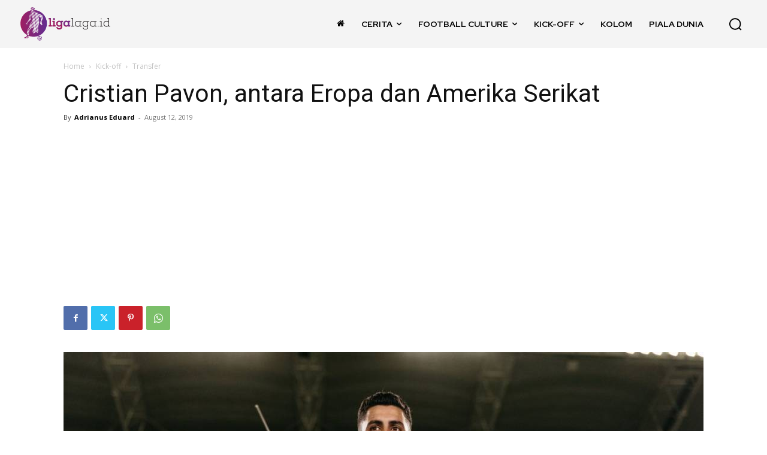

--- FILE ---
content_type: text/html; charset=utf-8
request_url: https://www.google.com/recaptcha/api2/aframe
body_size: 265
content:
<!DOCTYPE HTML><html><head><meta http-equiv="content-type" content="text/html; charset=UTF-8"></head><body><script nonce="sWtJgumqpA47yVfAFO-t_w">/** Anti-fraud and anti-abuse applications only. See google.com/recaptcha */ try{var clients={'sodar':'https://pagead2.googlesyndication.com/pagead/sodar?'};window.addEventListener("message",function(a){try{if(a.source===window.parent){var b=JSON.parse(a.data);var c=clients[b['id']];if(c){var d=document.createElement('img');d.src=c+b['params']+'&rc='+(localStorage.getItem("rc::a")?sessionStorage.getItem("rc::b"):"");window.document.body.appendChild(d);sessionStorage.setItem("rc::e",parseInt(sessionStorage.getItem("rc::e")||0)+1);localStorage.setItem("rc::h",'1768647035382');}}}catch(b){}});window.parent.postMessage("_grecaptcha_ready", "*");}catch(b){}</script></body></html>

--- FILE ---
content_type: application/javascript; charset=utf-8
request_url: https://click.advertnative.com/loading/?handle=2874
body_size: 2708
content:
  var block2874 = document.getElementById("e6af401c28c1790eaef7d55c92ab6ab6");
	    var text2874 = '<div class=\"body_2874\"><div class=\"block_button_2874\"></div><div class=\"total_2874\" id=\"ScRAolaCCTkc\" ><div class=\"head_2874\"><a href=\"https://advertnative.com/?logo=1\" target=\"_blank\" rel=\"nofollow noopener\"></a></div><div class=\"block_2874\"></div><div class=\"footer_2874\"><a href=\"https://advertnative.com\" target=\"_blank\" rel=\"nofollow noopener\"></a></div></div></div><style>.cost_goods_2874{display:none;} .total_2874 {     width: 100%;     max-width: 640px;     position: relative;     margin: auto; }  .head_2874>a {     display: block;     width: 100%;     height: 25px;     top: 1px;     left: 0;     position: absolute;     z-index: 3; }  .head_2874>a:before {     top: 1px;     right: 0;     overflow: hidden;     content: \"\";     display: block;     position: absolute;     width: 30px;     height: 25px;     background: #fff url(\"https://advertnative.com/storage/logo/all_an_white_4.png\") no-repeat left/120px;     transition: width 500ms ease-in-out; }  .head_2874>a:hover:before {     width: 125px; }  .block_2874 {     width: 100%;     height: auto;     margin: 0 auto;      display: -webkit-flex;     display: -ms-flexbox;     display: flex;     -webkit-justify-content: space-between;     -ms-flex-pack: justify;     justify-content: space-between;     -webkit-flex-wrap: wrap;     -ms-flex-wrap: wrap;     flex-wrap: wrap; }  .teaser_2874 {     width: 33%;     padding: 2px; }  .teaser_2874 a:hover {     text-decoration: none !important; }  .teaser_2874 a {     text-decoration: none; }  .img_wrap_2874 {     overflow: hidden;     width: 100%;     max-width: 380px;     max-height: 250px;     margin: 0 auto; }  .img_2874 {     width: 100%;     max-width: 380px;     height: auto; }  .title_2874 {     text-align: left;     height: 51px;     overflow: hidden;     color: #000;     line-height: 1.2;     font-family: sans-serif;     font-size: 14px;     font-weight: bold; }  .description_2874 {     display: none;     text-align: left;     height: 72px;     overflow: hidden;     color: #000;     line-height: 1.2;     font-family: sans-serif;     font-size: 14px;     padding: 2px 0 0 5px;     font-weight: normal; }  @media (min-width: 320px) and (max-width: 430px) {     .teaser_2874 {         width: 100%;         padding: 2px;         display: inline-block;     }      .img_wrap_2874 {         float: none;         margin: 0 auto;         max-width: 380px;         max-height: 350px;     }      .img_2874 {         width: 100%;         max-width: 380px;         max-height: 350px;         height: auto;     } }                                                  </style>';
	    block2874.innerHTML = text2874;